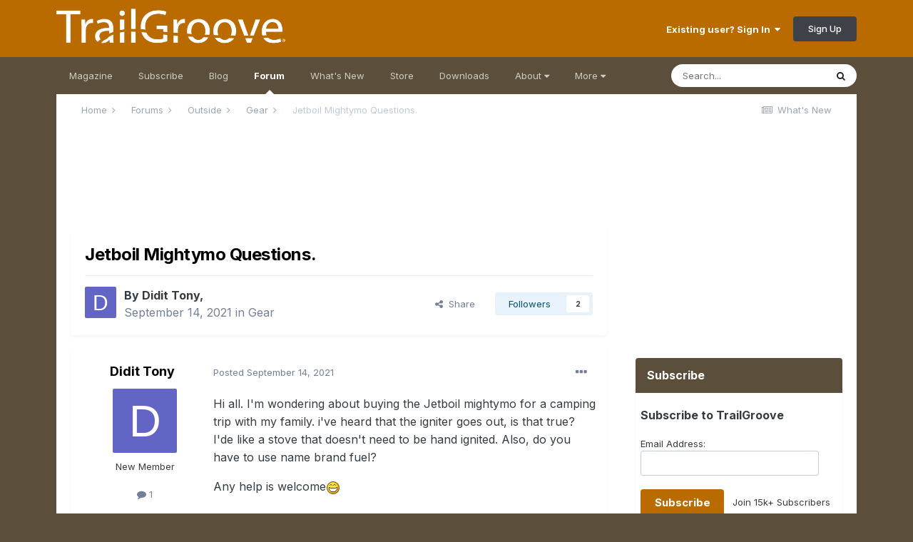

--- FILE ---
content_type: text/html;charset=UTF-8
request_url: https://www.trailgroove.com/forums/topic/5502-jetboil-mightymo-questions/
body_size: 15926
content:
<!DOCTYPE html>
<html lang="en-US" dir="ltr">
	<head>
		<meta charset="utf-8">
		<title>Jetboil Mightymo Questions. - Gear - TrailGroove Magazine</title>
		
			<script>
  (function(i,s,o,g,r,a,m){i['GoogleAnalyticsObject']=r;i[r]=i[r]||function(){
  (i[r].q=i[r].q||[]).push(arguments)},i[r].l=1*new Date();a=s.createElement(o),
  m=s.getElementsByTagName(o)[0];a.async=1;a.src=g;m.parentNode.insertBefore(a,m)
  })(window,document,'script','//www.google-analytics.com/analytics.js','ga');

  ga('create', 'UA-39550028-1', 'auto');
  ga('send', 'pageview');

</script>
		
		

	<meta name="viewport" content="width=device-width, initial-scale=1">


	
	


	<meta name="twitter:card" content="summary" />


	
		<meta name="twitter:site" content="@trailgroove" />
	


	
		
			
				<meta property="og:title" content="Jetboil Mightymo Questions.">
			
		
	

	
		
			
				<meta property="og:type" content="website">
			
		
	

	
		
			
				<meta property="og:url" content="https://www.trailgroove.com/forums/topic/5502-jetboil-mightymo-questions/">
			
		
	

	
		
			
				<meta name="description" content="Hi all. I&#039;m wondering about buying the Jetboil mightymo for a camping trip with my family. i&#039;ve heard that the igniter goes out, is that true? I&#039;de like a stove that doesn&#039;t need to be hand ignited. Also, do you have to use name brand fuel? Any help is welcome">
			
		
	

	
		
			
				<meta property="og:description" content="Hi all. I&#039;m wondering about buying the Jetboil mightymo for a camping trip with my family. i&#039;ve heard that the igniter goes out, is that true? I&#039;de like a stove that doesn&#039;t need to be hand ignited. Also, do you have to use name brand fuel? Any help is welcome">
			
		
	

	
		
			
				<meta property="og:updated_time" content="2021-09-18T03:05:05Z">
			
		
	

	
		
			
				<meta property="og:site_name" content="TrailGroove Magazine">
			
		
	

	
		
			
				<meta property="og:locale" content="en_US">
			
		
	


	
		<link rel="canonical" href="https://www.trailgroove.com/forums/topic/5502-jetboil-mightymo-questions/" />
	




<link rel="manifest" href="https://www.trailgroove.com/manifest.webmanifest/">
<meta name="msapplication-config" content="https://www.trailgroove.com/browserconfig.xml/">
<meta name="msapplication-starturl" content="/">
<meta name="application-name" content="TrailGroove Magazine">
<meta name="apple-mobile-web-app-title" content="TrailGroove Magazine">

	<meta name="theme-color" content="#b96b00">










<link rel="preload" href="//www.trailgroove.com/applications/core/interface/font/fontawesome-webfont.woff2?v=4.7.0" as="font" crossorigin="anonymous">
		


	
		<link href="https://fonts.googleapis.com/css?family=Inter:300,300i,400,400i,500,700,700i" rel="stylesheet" referrerpolicy="origin">
	



	<link rel='stylesheet' href='//www.trailgroove.com/uploads/css_built_2/341e4a57816af3ba440d891ca87450ff_framework.css?v=5735e6d2f01766585004' media='all'>

	<link rel='stylesheet' href='//www.trailgroove.com/uploads/css_built_2/05e81b71abe4f22d6eb8d1a929494829_responsive.css?v=5735e6d2f01766585004' media='all'>

	<link rel='stylesheet' href='//www.trailgroove.com/uploads/css_built_2/90eb5adf50a8c640f633d47fd7eb1778_core.css?v=5735e6d2f01766585004' media='all'>

	<link rel='stylesheet' href='//www.trailgroove.com/uploads/css_built_2/5a0da001ccc2200dc5625c3f3934497d_core_responsive.css?v=5735e6d2f01766585004' media='all'>

	<link rel='stylesheet' href='//www.trailgroove.com/uploads/css_built_2/62e269ced0fdab7e30e026f1d30ae516_forums.css?v=5735e6d2f01766585004' media='all'>

	<link rel='stylesheet' href='//www.trailgroove.com/uploads/css_built_2/76e62c573090645fb99a15a363d8620e_forums_responsive.css?v=5735e6d2f01766585004' media='all'>

	<link rel='stylesheet' href='//www.trailgroove.com/uploads/css_built_2/ebdea0c6a7dab6d37900b9190d3ac77b_topics.css?v=5735e6d2f01766585004' media='all'>





<link rel='stylesheet' href='//www.trailgroove.com/uploads/css_built_2/258adbb6e4f3e83cd3b355f84e3fa002_custom.css?v=5735e6d2f01766585004' media='all'>




		
		

      
<script type="text/javascript" src="//www.avantlink.com/ale/ale.php?ti=4529"></script>

<style type="text/css">

.magazinebutton {
  font-family: Helvetica;
  color: #ffffff;
  font-size: 15px;
  font-weight: bold;
  padding: 9px;
  text-decoration: none;
  -webkit-border-radius: 5px;
  -moz-border-radius: 5px;
  border-radius: 5px;
  border: solid #B96B00 0px;
  background: #B96B00;
}
.magazinebutton:hover {
  color: #ffffff;
  background: #5B4F3B;
  text-decoration:none
}
</style>
      
<style type="text/css">
      
      .pdfbutton {
  font-family: Helvetica;
  color: #ffffff;
  font-size: 15px;
  font-weight: bold;
  padding: 9px;
  text-decoration: none;
  -webkit-border-radius: 5px;
  -moz-border-radius: 5px;
  border-radius: 5px;
  border: solid #599c25 0px;
  background: #599c25;
}
.pdfbutton:hover {
  color: #ffffff;
  background: #5B4F3B;
  text-decoration:none
}
</style>      

<style type="text/css">
.mailinglistbutton {
  font-family: Tahoma;
  color: #ffffff;
  font-size: 13px;
  font-weight: bold;
  padding: 7px;
  text-decoration: none;
  -webkit-border-radius: 5px;
  -moz-border-radius: 5px;
  border-radius: 5px;
  border: solid #B96B00 0px;
  background: #B96B00;
  -webkit-appearance: none;
}
.mailinglistbutton:hover {
  color: #ffffff;
  background: #5B4F3B;
  text-decoration:none
}
</style>
      
     <script async src="https://securepubads.g.doubleclick.net/tag/js/gpt.js"></script>
<script>
  window.googletag = window.googletag || {cmd: []};
  googletag.cmd.push(function() {
    googletag.defineSlot('/9746949/320x50', [320, 50], 'div-gpt-ad-1738863869581-0').addService(googletag.pubads());
    googletag.pubads().enableSingleRequest();
    googletag.enableServices();
  });
</script>
      
<script>
  window.googletag = window.googletag || {cmd: []};
  googletag.cmd.push(function() {
    googletag.defineSlot('/9746949/728x90_Secondary', [728, 90], 'div-gpt-ad-1738863015246-0').addService(googletag.pubads());
    googletag.pubads().enableSingleRequest();
    googletag.enableServices();
  });
</script>
      
<script>
  window.googletag = window.googletag || {cmd: []};
  googletag.cmd.push(function() {
    googletag.defineSlot('/9746949/300x250', [300, 250], 'div-gpt-ad-1738864132121-0').addService(googletag.pubads());
    googletag.pubads().enableSingleRequest();
    googletag.enableServices();
  });
</script>
     
<script>
  window.googletag = window.googletag || {cmd: []};
  googletag.cmd.push(function() {
    googletag.defineSlot('/9746949/320x50Footer', [320, 50], 'div-gpt-ad-1738864056953-0').addService(googletag.pubads());
    googletag.pubads().enableSingleRequest();
    googletag.enableServices();
  });
</script>
      
 <script>
  window.googletag = window.googletag || {cmd: []};
  googletag.cmd.push(function() {
    googletag.defineSlot('/9746949/728x90', [728, 90], 'div-gpt-ad-1738863748146-0').addService(googletag.pubads());
    googletag.pubads().enableSingleRequest();
    googletag.enableServices();
  });
</script>


      
      <style media="screen">
  #mheader iframe{
    margin-top: -1em;
    margin-left: -1em;
    height: 100px;
  }
</style>
      
	</head>
	<body class='ipsApp ipsApp_front ipsJS_none ipsClearfix' data-controller='core.front.core.app' data-message="" data-pageApp='forums' data-pageLocation='front' data-pageModule='forums' data-pageController='topic' data-pageID='5502' >
		<a href='#ipsLayout_mainArea' class='ipsHide' title='Go to main content on this page' accesskey='m'>Jump to content</a>
		
			<div id='ipsLayout_header' class='ipsClearfix'>
				





				<header>
					<div class='ipsLayout_container'>
						


<a href='https://www.trailgroove.com/' id='elLogo' accesskey='1'><img src="//www.trailgroove.com/uploads/monthly_2017_03/logo.png.68656bee4f68a256450168fab8e9e131.png" alt='TrailGroove Magazine'></a>

						

	<ul id="elUserNav" class="ipsList_inline cSignedOut ipsResponsive_showDesktop">
		
		
	


	<li class='cUserNav_icon ipsHide' id='elCart_container'></li>
	<li class='elUserNav_sep ipsHide' id='elCart_sep'></li>

<li id="elSignInLink">
			<a href="https://www.trailgroove.com/login/" data-ipsmenu-closeonclick="false" data-ipsmenu id="elUserSignIn">
				Existing user? Sign In  <i class="fa fa-caret-down"></i>
			</a>
			
<div id='elUserSignIn_menu' class='ipsMenu ipsMenu_auto ipsHide'>
	<form accept-charset='utf-8' method='post' action='https://www.trailgroove.com/login/'>
		<input type="hidden" name="csrfKey" value="002fb17fb4a43ac1a797adc5d39a07c4">
		<input type="hidden" name="ref" value="aHR0cHM6Ly93d3cudHJhaWxncm9vdmUuY29tL2ZvcnVtcy90b3BpYy81NTAyLWpldGJvaWwtbWlnaHR5bW8tcXVlc3Rpb25zLw==">
		<div data-role="loginForm">
			
			
			
				
<div class="ipsPad ipsForm ipsForm_vertical">
	<h4 class="ipsType_sectionHead">Sign In</h4>
	<br><br>
	<ul class='ipsList_reset'>
		<li class="ipsFieldRow ipsFieldRow_noLabel ipsFieldRow_fullWidth">
			
			
				<input type="text" placeholder="Display Name or Email Address" name="auth" autocomplete="email">
			
		</li>
		<li class="ipsFieldRow ipsFieldRow_noLabel ipsFieldRow_fullWidth">
			<input type="password" placeholder="Password" name="password" autocomplete="current-password">
		</li>
		<li class="ipsFieldRow ipsFieldRow_checkbox ipsClearfix">
			<span class="ipsCustomInput">
				<input type="checkbox" name="remember_me" id="remember_me_checkbox" value="1" checked aria-checked="true">
				<span></span>
			</span>
			<div class="ipsFieldRow_content">
				<label class="ipsFieldRow_label" for="remember_me_checkbox">Remember me</label>
				<span class="ipsFieldRow_desc">Not recommended on shared computers</span>
			</div>
		</li>
		<li class="ipsFieldRow ipsFieldRow_fullWidth">
			<button type="submit" name="_processLogin" value="usernamepassword" class="ipsButton ipsButton_primary ipsButton_small" id="elSignIn_submit">Sign In</button>
			
				<p class="ipsType_right ipsType_small">
					
						<a href='https://www.trailgroove.com/lostpassword/' data-ipsDialog data-ipsDialog-title='Forgot your password?'>
					
					Forgot your password?</a>
				</p>
			
		</li>
	</ul>
</div>
			
		</div>
	</form>
</div>
		</li>
		
			<li>
				
					<a href="https://www.trailgroove.com/register/" data-ipsdialog data-ipsdialog-size="narrow" data-ipsdialog-title="Sign Up"  id="elRegisterButton" class="ipsButton ipsButton_normal ipsButton_primary">Sign Up</a>
				
			</li>
		
	</ul>

						
<ul class='ipsMobileHamburger ipsList_reset ipsResponsive_hideDesktop'>
	<li data-ipsDrawer data-ipsDrawer-drawerElem='#elMobileDrawer'>
		<a href='#'>
			
			
			
			
			<i class='fa fa-navicon'></i>
		</a>
	</li>
</ul>
					</div>
				</header>
				

	<nav data-controller='core.front.core.navBar' class='ipsNavBar_noSubBars ipsResponsive_showDesktop'>
		<div class='ipsNavBar_primary ipsLayout_container ipsNavBar_noSubBars'>
			<ul data-role="primaryNavBar" class='ipsClearfix'>
				


	
		
		
		<li  id='elNavSecondary_34' data-role="navBarItem" data-navApp="cms" data-navExt="Pages">
			
			
				<a href="https://www.trailgroove.com"  data-navItem-id="34" >
					Magazine<span class='ipsNavBar_active__identifier'></span>
				</a>
			
			
		</li>
	
	

	
		
		
		<li  id='elNavSecondary_35' data-role="navBarItem" data-navApp="cms" data-navExt="Pages">
			
			
				<a href="https://www.trailgroove.com/subscribe/"  data-navItem-id="35" >
					Subscribe<span class='ipsNavBar_active__identifier'></span>
				</a>
			
			
		</li>
	
	

	
		
		
		<li  id='elNavSecondary_55' data-role="navBarItem" data-navApp="core" data-navExt="CustomItem">
			
			
				<a href="https://www.trailgroove.com/blogs/"  data-navItem-id="55" >
					Blog<span class='ipsNavBar_active__identifier'></span>
				</a>
			
			
		</li>
	
	

	
		
		
			
		
		<li class='ipsNavBar_active' data-active id='elNavSecondary_37' data-role="navBarItem" data-navApp="forums" data-navExt="Forums">
			
			
				<a href="https://www.trailgroove.com/forums/"  data-navItem-id="37" data-navDefault>
					Forum<span class='ipsNavBar_active__identifier'></span>
				</a>
			
			
		</li>
	
	

	
		
		
		<li  id='elNavSecondary_38' data-role="navBarItem" data-navApp="core" data-navExt="AllActivity">
			
			
				<a href="https://www.trailgroove.com/discover/"  data-navItem-id="38" >
					What's New<span class='ipsNavBar_active__identifier'></span>
				</a>
			
			
		</li>
	
	

	
		
		
		<li  id='elNavSecondary_39' data-role="navBarItem" data-navApp="nexus" data-navExt="Store">
			
			
				<a href="https://www.trailgroove.com/store/"  data-navItem-id="39" >
					Store<span class='ipsNavBar_active__identifier'></span>
				</a>
			
			
		</li>
	
	

	
		
		
		<li  id='elNavSecondary_40' data-role="navBarItem" data-navApp="downloads" data-navExt="Downloads">
			
			
				<a href="https://www.trailgroove.com/files/"  data-navItem-id="40" >
					Downloads<span class='ipsNavBar_active__identifier'></span>
				</a>
			
			
		</li>
	
	

	
		
		
		<li  id='elNavSecondary_41' data-role="navBarItem" data-navApp="core" data-navExt="Menu">
			
			
				<a href="#" id="elNavigation_41" data-ipsMenu data-ipsMenu-appendTo='#elNavSecondary_41' data-ipsMenu-activeClass='ipsNavActive_menu' data-navItem-id="41" >
					About <i class="fa fa-caret-down"></i><span class='ipsNavBar_active__identifier'></span>
				</a>
				<ul id="elNavigation_41_menu" class="ipsMenu ipsMenu_auto ipsHide">
					

	
		
			<li class='ipsMenu_item' >
				<a href='https://www.trailgroove.com/about-us/' >
					About Us
				</a>
			</li>
		
	

	
		
			<li class='ipsMenu_item' >
				<a href='https://www.trailgroove.com/advertise/' >
					Advertise
				</a>
			</li>
		
	

	
		
			<li class='ipsMenu_item' >
				<a href='https://www.trailgroove.com/contribute/' >
					Contribute
				</a>
			</li>
		
	

	
		
			<li class='ipsMenu_item' >
				<a href='https://www.trailgroove.com/contact/' >
					Contact
				</a>
			</li>
		
	

				</ul>
			
			
		</li>
	
	

	
		
		
		<li  id='elNavSecondary_42' data-role="navBarItem" data-navApp="core" data-navExt="Menu">
			
			
				<a href="#" id="elNavigation_42" data-ipsMenu data-ipsMenu-appendTo='#elNavSecondary_42' data-ipsMenu-activeClass='ipsNavActive_menu' data-navItem-id="42" >
					More <i class="fa fa-caret-down"></i><span class='ipsNavBar_active__identifier'></span>
				</a>
				<ul id="elNavigation_42_menu" class="ipsMenu ipsMenu_auto ipsHide">
					

	
		
			<li class='ipsMenu_item' >
				<a href='https://www.trailgroove.com/trailfinder/' >
					TrailFinder
				</a>
			</li>
		
	

	
		
			<li class='ipsMenu_item' >
				<a href='https://www.trailgroove.com/gear/' >
					Premium Gear Page
				</a>
			</li>
		
	

	
		
			<li class='ipsMenu_item' >
				<a href='https://www.trailgroove.com/leaderboard/' >
					Top Posters
				</a>
			</li>
		
	

	

	

	
		
			<li class='ipsMenu_item' >
				<a href='https://www.trailgroove.com/sticker/' >
					Get a TrailGroove Sticker
				</a>
			</li>
		
	

	
		
			<li class='ipsMenu_item' >
				<a href='https://www.trailgroove.com/store/gift-cards/' >
					Gift a Subscription
				</a>
			</li>
		
	

				</ul>
			
			
		</li>
	
	

				<li class='ipsHide' id='elNavigationMore' data-role='navMore'>
					<a href='#' data-ipsMenu data-ipsMenu-appendTo='#elNavigationMore' id='elNavigationMore_dropdown'>More</a>
					<ul class='ipsNavBar_secondary ipsHide' data-role='secondaryNavBar'>
						<li class='ipsHide' id='elNavigationMore_more' data-role='navMore'>
							<a href='#' data-ipsMenu data-ipsMenu-appendTo='#elNavigationMore_more' id='elNavigationMore_more_dropdown'>More <i class='fa fa-caret-down'></i></a>
							<ul class='ipsHide ipsMenu ipsMenu_auto' id='elNavigationMore_more_dropdown_menu' data-role='moreDropdown'></ul>
						</li>
					</ul>
				</li>
			</ul>
			

	<div id="elSearchWrapper">
		<div id='elSearch' class='' data-controller='core.front.core.quickSearch'>
			<form accept-charset='utf-8' action='//www.trailgroove.com/search/?do=quicksearch' method='post'>
				<input type='search' id='elSearchField' placeholder='Search...' name='q' autocomplete='off' aria-label='Search'>
				<button class='cSearchSubmit' type="submit" aria-label='Search'><i class="fa fa-search"></i></button>
				<div id="elSearchExpanded">
					<div class="ipsMenu_title">
						Search In
					</div>
					<ul class="ipsSideMenu_list ipsSideMenu_withRadios ipsSideMenu_small" data-ipsSideMenu data-ipsSideMenu-type="radio" data-ipsSideMenu-responsive="false" data-role="searchContexts">
						<li>
							<span class='ipsSideMenu_item ipsSideMenu_itemActive' data-ipsMenuValue='all'>
								<input type="radio" name="type" value="all" checked id="elQuickSearchRadio_type_all">
								<label for='elQuickSearchRadio_type_all' id='elQuickSearchRadio_type_all_label'>Everywhere</label>
							</span>
						</li>
						
						
							<li>
								<span class='ipsSideMenu_item' data-ipsMenuValue='forums_topic'>
									<input type="radio" name="type" value="forums_topic" id="elQuickSearchRadio_type_forums_topic">
									<label for='elQuickSearchRadio_type_forums_topic' id='elQuickSearchRadio_type_forums_topic_label'>Topics</label>
								</span>
							</li>
						
						
							
								<li>
									<span class='ipsSideMenu_item' data-ipsMenuValue='contextual_{&quot;type&quot;:&quot;forums_topic&quot;,&quot;nodes&quot;:10}'>
										<input type="radio" name="type" value='contextual_{&quot;type&quot;:&quot;forums_topic&quot;,&quot;nodes&quot;:10}' id='elQuickSearchRadio_type_contextual_1eaeab2e9c8d7aef61ba8818720786eb'>
										<label for='elQuickSearchRadio_type_contextual_1eaeab2e9c8d7aef61ba8818720786eb' id='elQuickSearchRadio_type_contextual_1eaeab2e9c8d7aef61ba8818720786eb_label'>This Forum</label>
									</span>
								</li>
							
								<li>
									<span class='ipsSideMenu_item' data-ipsMenuValue='contextual_{&quot;type&quot;:&quot;forums_topic&quot;,&quot;item&quot;:5502}'>
										<input type="radio" name="type" value='contextual_{&quot;type&quot;:&quot;forums_topic&quot;,&quot;item&quot;:5502}' id='elQuickSearchRadio_type_contextual_de44926ed005c89fd27fc8435c6c9f8c'>
										<label for='elQuickSearchRadio_type_contextual_de44926ed005c89fd27fc8435c6c9f8c' id='elQuickSearchRadio_type_contextual_de44926ed005c89fd27fc8435c6c9f8c_label'>This Topic</label>
									</span>
								</li>
							
						
						<li data-role="showMoreSearchContexts">
							<span class='ipsSideMenu_item' data-action="showMoreSearchContexts" data-exclude="forums_topic">
								More options...
							</span>
						</li>
					</ul>
					<div class="ipsMenu_title">
						Find results that contain...
					</div>
					<ul class='ipsSideMenu_list ipsSideMenu_withRadios ipsSideMenu_small ipsType_normal' role="radiogroup" data-ipsSideMenu data-ipsSideMenu-type="radio" data-ipsSideMenu-responsive="false" data-filterType='andOr'>
						
							<li>
								<span class='ipsSideMenu_item ipsSideMenu_itemActive' data-ipsMenuValue='or'>
									<input type="radio" name="search_and_or" value="or" checked id="elRadio_andOr_or">
									<label for='elRadio_andOr_or' id='elField_andOr_label_or'><em>Any</em> of my search term words</label>
								</span>
							</li>
						
							<li>
								<span class='ipsSideMenu_item ' data-ipsMenuValue='and'>
									<input type="radio" name="search_and_or" value="and"  id="elRadio_andOr_and">
									<label for='elRadio_andOr_and' id='elField_andOr_label_and'><em>All</em> of my search term words</label>
								</span>
							</li>
						
					</ul>
					<div class="ipsMenu_title">
						Find results in...
					</div>
					<ul class='ipsSideMenu_list ipsSideMenu_withRadios ipsSideMenu_small ipsType_normal' role="radiogroup" data-ipsSideMenu data-ipsSideMenu-type="radio" data-ipsSideMenu-responsive="false" data-filterType='searchIn'>
						<li>
							<span class='ipsSideMenu_item ipsSideMenu_itemActive' data-ipsMenuValue='all'>
								<input type="radio" name="search_in" value="all" checked id="elRadio_searchIn_and">
								<label for='elRadio_searchIn_and' id='elField_searchIn_label_all'>Content titles and body</label>
							</span>
						</li>
						<li>
							<span class='ipsSideMenu_item' data-ipsMenuValue='titles'>
								<input type="radio" name="search_in" value="titles" id="elRadio_searchIn_titles">
								<label for='elRadio_searchIn_titles' id='elField_searchIn_label_titles'>Content titles only</label>
							</span>
						</li>
					</ul>
				</div>
			</form>
		</div>
	</div>

		</div>
	</nav>

				
<ul id='elMobileNav' class='ipsResponsive_hideDesktop' data-controller='core.front.core.mobileNav'>
	
		
			
			
				
				
			
				
				
			
				
					<li id='elMobileBreadcrumb'>
						<a href='https://www.trailgroove.com/forums/forum/10-gear/'>
							<span>Gear</span>
						</a>
					</li>
				
				
			
				
				
			
		
	
	
	
	<li >
		<a data-action="defaultStream" href='https://www.trailgroove.com/discover/'><i class="fa fa-newspaper-o" aria-hidden="true"></i></a>
	</li>

	

	
		<li class='ipsJS_show'>
			<a href='https://www.trailgroove.com/search/'><i class='fa fa-search'></i></a>
		</li>
	
</ul>
			</div>
		
		<main id='ipsLayout_body' class='ipsLayout_container'>
			<div id='ipsLayout_contentArea'>
				<div id='ipsLayout_contentWrapper'>
					
<nav class='ipsBreadcrumb ipsBreadcrumb_top ipsFaded_withHover'>
	

	<ul class='ipsList_inline ipsPos_right'>
		
		<li >
			<a data-action="defaultStream" class='ipsType_light '  href='https://www.trailgroove.com/discover/'><i class="fa fa-newspaper-o" aria-hidden="true"></i> <span>What's New</span></a>
		</li>
		
	</ul>

	<ul data-role="breadcrumbList">
		<li>
			<a title="Home" href='https://www.trailgroove.com/'>
				<span>Home <i class='fa fa-angle-right'></i></span>
			</a>
		</li>
		
		
			<li>
				
					<a href='https://www.trailgroove.com/forums/'>
						<span>Forums <i class='fa fa-angle-right' aria-hidden="true"></i></span>
					</a>
				
			</li>
		
			<li>
				
					<a href='https://www.trailgroove.com/forums/forum/8-outside/'>
						<span>Outside <i class='fa fa-angle-right' aria-hidden="true"></i></span>
					</a>
				
			</li>
		
			<li>
				
					<a href='https://www.trailgroove.com/forums/forum/10-gear/'>
						<span>Gear <i class='fa fa-angle-right' aria-hidden="true"></i></span>
					</a>
				
			</li>
		
			<li>
				
					Jetboil Mightymo Questions.
				
			</li>
		
	</ul>
</nav>
					
					<div id='ipsLayout_mainArea'>
						<div class='ipsResponsive_hidePhone'><div align="center"><!-- /9746949/728x90_Secondary -->
<div id='div-gpt-ad-1738863015246-0' style='min-width: 728px; min-height: 90px;'>
  <script>
    googletag.cmd.push(function() { googletag.display('div-gpt-ad-1738863015246-0'); });
  </script>
</div>
  </div>
 </div>
<br>

                      <div class='ipsResponsive_hideTablet ipsResponsive_hideDesktop'><div id="mheader"><div align="center"><!-- /9746949/320x50 -->
<div id='div-gpt-ad-1738863869581-0' style='min-width: 320px; min-height: 50px;'>
  <script>
    googletag.cmd.push(function() { googletag.display('div-gpt-ad-1738863869581-0'); });
  </script>
</div>
</div>
  </div>
</div>
<br>

						
						
						

	




						



<div class="ipsPageHeader ipsResponsive_pull ipsBox ipsPadding sm:ipsPadding:half ipsMargin_bottom">
		
	
	<div class="ipsFlex ipsFlex-ai:center ipsFlex-fw:wrap ipsGap:4">
		<div class="ipsFlex-flex:11">
			<h1 class="ipsType_pageTitle ipsContained_container">
				

				
				
					<span class="ipsType_break ipsContained">
						<span>Jetboil Mightymo Questions.</span>
					</span>
				
			</h1>
			
			
		</div>
		
	</div>
	<hr class="ipsHr">
	<div class="ipsPageHeader__meta ipsFlex ipsFlex-jc:between ipsFlex-ai:center ipsFlex-fw:wrap ipsGap:3">
		<div class="ipsFlex-flex:11">
			<div class="ipsPhotoPanel ipsPhotoPanel_mini ipsPhotoPanel_notPhone ipsClearfix">
				

	<span class='ipsUserPhoto ipsUserPhoto_mini '>
		<img src='data:image/svg+xml,%3Csvg%20xmlns%3D%22http%3A%2F%2Fwww.w3.org%2F2000%2Fsvg%22%20viewBox%3D%220%200%201024%201024%22%20style%3D%22background%3A%236265c4%22%3E%3Cg%3E%3Ctext%20text-anchor%3D%22middle%22%20dy%3D%22.35em%22%20x%3D%22512%22%20y%3D%22512%22%20fill%3D%22%23ffffff%22%20font-size%3D%22700%22%20font-family%3D%22-apple-system%2C%20BlinkMacSystemFont%2C%20Roboto%2C%20Helvetica%2C%20Arial%2C%20sans-serif%22%3ED%3C%2Ftext%3E%3C%2Fg%3E%3C%2Fsvg%3E' alt='Didit Tony' loading="lazy">
	</span>

				<div>
					<p class="ipsType_reset ipsType_blendLinks">
						<span class="ipsType_normal">
						
							<strong>By 


Didit Tony, </strong><br>
							<span class="ipsType_light"><time datetime='2021-09-14T22:15:58Z' title='09/14/2021 10:15  PM' data-short='4 yr'>September 14, 2021</time> in <a href="https://www.trailgroove.com/forums/forum/10-gear/">Gear</a></span>
						
						</span>
					</p>
				</div>
			</div>
		</div>
		
			<div class="ipsFlex-flex:01 ipsResponsive_hidePhone">
				<div class="ipsFlex ipsFlex-ai:center ipsFlex-jc:center ipsGap:3 ipsGap_row:0">
					
						


    <a href='#elShareItem_917780115_menu' id='elShareItem_917780115' data-ipsMenu class='ipsShareButton ipsButton ipsButton_verySmall ipsButton_link ipsButton_link--light'>
        <span><i class='fa fa-share-alt'></i></span> &nbsp;Share
    </a>

    <div class='ipsPadding ipsMenu ipsMenu_auto ipsHide' id='elShareItem_917780115_menu' data-controller="core.front.core.sharelink">
        <ul class='ipsList_inline'>
            
                <li>
<a href="http://twitter.com/share?url=https%3A%2F%2Fwww.trailgroove.com%2Fforums%2Ftopic%2F5502-jetboil-mightymo-questions%2F" class="cShareLink cShareLink_twitter" target="_blank" data-role="shareLink" title='Share on Twitter' data-ipsTooltip rel='nofollow noopener'>
	<i class="fa fa-twitter"></i>
</a></li>
            
                <li>
<a href="https://www.facebook.com/sharer/sharer.php?u=https%3A%2F%2Fwww.trailgroove.com%2Fforums%2Ftopic%2F5502-jetboil-mightymo-questions%2F" class="cShareLink cShareLink_facebook" target="_blank" data-role="shareLink" title='Share on Facebook' data-ipsTooltip rel='noopener nofollow'>
	<i class="fa fa-facebook"></i>
</a></li>
            
                <li>
<a href="http://www.reddit.com/submit?url=https%3A%2F%2Fwww.trailgroove.com%2Fforums%2Ftopic%2F5502-jetboil-mightymo-questions%2F&amp;title=Jetboil+Mightymo+Questions." rel="nofollow noopener" class="cShareLink cShareLink_reddit" target="_blank" title='Share on Reddit' data-ipsTooltip>
	<i class="fa fa-reddit"></i>
</a></li>
            
                <li>
<a href="mailto:?subject=Jetboil%20Mightymo%20Questions.&body=https%3A%2F%2Fwww.trailgroove.com%2Fforums%2Ftopic%2F5502-jetboil-mightymo-questions%2F" rel='nofollow' class='cShareLink cShareLink_email' title='Share via email' data-ipsTooltip>
	<i class="fa fa-envelope"></i>
</a></li>
            
                <li>
<a href="http://pinterest.com/pin/create/button/?url=https://www.trailgroove.com/forums/topic/5502-jetboil-mightymo-questions/&amp;media=" class="cShareLink cShareLink_pinterest" rel="nofollow noopener" target="_blank" data-role="shareLink" title='Share on Pinterest' data-ipsTooltip>
	<i class="fa fa-pinterest"></i>
</a></li>
            
        </ul>
        
            <hr class='ipsHr'>
            <button class='ipsHide ipsButton ipsButton_verySmall ipsButton_light ipsButton_fullWidth ipsMargin_top:half' data-controller='core.front.core.webshare' data-role='webShare' data-webShareTitle='Jetboil Mightymo Questions.' data-webShareText='Jetboil Mightymo Questions.' data-webShareUrl='https://www.trailgroove.com/forums/topic/5502-jetboil-mightymo-questions/'>More sharing options...</button>
        
    </div>

					
					



					

<div data-followApp='forums' data-followArea='topic' data-followID='5502' data-controller='core.front.core.followButton'>
	

	<a href='https://www.trailgroove.com/login/' class="ipsFollow ipsPos_middle ipsButton ipsButton_light ipsButton_verySmall " data-role="followButton" data-ipsTooltip title='Sign in to follow this'>
		<span>Followers</span>
		<span class='ipsCommentCount'>2</span>
	</a>

</div>
				</div>
			</div>
					
	</div>
	
	
</div>






<div class="ipsClearfix">
	<ul class="ipsToolList ipsToolList_horizontal ipsClearfix ipsSpacer_both ipsResponsive_hidePhone">
		
		
		
	</ul>
</div>

<div id="comments" data-controller="core.front.core.commentFeed,forums.front.topic.view, core.front.core.ignoredComments" data-autopoll data-baseurl="https://www.trailgroove.com/forums/topic/5502-jetboil-mightymo-questions/" data-lastpage data-feedid="topic-5502" class="cTopic ipsClear ipsSpacer_top">
	
			
	

	

<div data-controller='core.front.core.recommendedComments' data-url='https://www.trailgroove.com/forums/topic/5502-jetboil-mightymo-questions/?recommended=comments' class='ipsRecommendedComments ipsHide'>
	<div data-role="recommendedComments">
		<h2 class='ipsType_sectionHead ipsType_large ipsType_bold ipsMargin_bottom'>Recommended Posts</h2>
		
	</div>
</div>
	
	<div id="elPostFeed" data-role="commentFeed" data-controller="core.front.core.moderation" >
		<form action="https://www.trailgroove.com/forums/topic/5502-jetboil-mightymo-questions/?csrfKey=002fb17fb4a43ac1a797adc5d39a07c4&amp;do=multimodComment" method="post" data-ipspageaction data-role="moderationTools">
			
			
				

					

					
					



<a id='comment-14973'></a>
<article  id='elComment_14973' class='cPost ipsBox ipsResponsive_pull  ipsComment  ipsComment_parent ipsClearfix ipsClear ipsColumns ipsColumns_noSpacing ipsColumns_collapsePhone    '>
	

	

	<div class='cAuthorPane_mobile ipsResponsive_showPhone'>
		<div class='cAuthorPane_photo'>
			<div class='cAuthorPane_photoWrap'>
				

	<span class='ipsUserPhoto ipsUserPhoto_large '>
		<img src='data:image/svg+xml,%3Csvg%20xmlns%3D%22http%3A%2F%2Fwww.w3.org%2F2000%2Fsvg%22%20viewBox%3D%220%200%201024%201024%22%20style%3D%22background%3A%236265c4%22%3E%3Cg%3E%3Ctext%20text-anchor%3D%22middle%22%20dy%3D%22.35em%22%20x%3D%22512%22%20y%3D%22512%22%20fill%3D%22%23ffffff%22%20font-size%3D%22700%22%20font-family%3D%22-apple-system%2C%20BlinkMacSystemFont%2C%20Roboto%2C%20Helvetica%2C%20Arial%2C%20sans-serif%22%3ED%3C%2Ftext%3E%3C%2Fg%3E%3C%2Fsvg%3E' alt='Didit Tony' loading="lazy">
	</span>

				
				
			</div>
		</div>
		<div class='cAuthorPane_content'>
			<h3 class='ipsType_sectionHead cAuthorPane_author ipsType_break ipsType_blendLinks ipsFlex ipsFlex-ai:center'>
				


Didit Tony
			</h3>
			<div class='ipsType_light ipsType_reset'>
				<a href='https://www.trailgroove.com/forums/topic/5502-jetboil-mightymo-questions/?do=findComment&amp;comment=14973' rel="nofollow" class='ipsType_blendLinks'>Posted <time datetime='2021-09-14T22:15:58Z' title='09/14/2021 10:15  PM' data-short='4 yr'>September 14, 2021</time></a>
				
			</div>
		</div>
	</div>
	<aside class='ipsComment_author cAuthorPane ipsColumn ipsColumn_medium ipsResponsive_hidePhone'>
		<h3 class='ipsType_sectionHead cAuthorPane_author ipsType_blendLinks ipsType_break'><strong>


Didit Tony</strong>
			
		</h3>
		<ul class='cAuthorPane_info ipsList_reset'>
			<li data-role='photo' class='cAuthorPane_photo'>
				<div class='cAuthorPane_photoWrap'>
					

	<span class='ipsUserPhoto ipsUserPhoto_large '>
		<img src='data:image/svg+xml,%3Csvg%20xmlns%3D%22http%3A%2F%2Fwww.w3.org%2F2000%2Fsvg%22%20viewBox%3D%220%200%201024%201024%22%20style%3D%22background%3A%236265c4%22%3E%3Cg%3E%3Ctext%20text-anchor%3D%22middle%22%20dy%3D%22.35em%22%20x%3D%22512%22%20y%3D%22512%22%20fill%3D%22%23ffffff%22%20font-size%3D%22700%22%20font-family%3D%22-apple-system%2C%20BlinkMacSystemFont%2C%20Roboto%2C%20Helvetica%2C%20Arial%2C%20sans-serif%22%3ED%3C%2Ftext%3E%3C%2Fg%3E%3C%2Fsvg%3E' alt='Didit Tony' loading="lazy">
	</span>

					
					
				</div>
			</li>
			
				<li data-role='group'>New Member</li>
				
			
			
				<li data-role='stats' class='ipsMargin_top'>
					<ul class="ipsList_reset ipsType_light ipsFlex ipsFlex-ai:center ipsFlex-jc:center ipsGap_row:2 cAuthorPane_stats">
						<li>
							
								<i class="fa fa-comment"></i> 1
							
						</li>
						
					</ul>
				</li>
			
			
				

			
		</ul>
	</aside>
	<div class='ipsColumn ipsColumn_fluid ipsMargin:none'>
		

<div id='comment-14973_wrap' data-controller='core.front.core.comment' data-commentApp='forums' data-commentType='forums' data-commentID="14973" data-quoteData='{&quot;userid&quot;:5391,&quot;username&quot;:&quot;Didit Tony&quot;,&quot;timestamp&quot;:1631657758,&quot;contentapp&quot;:&quot;forums&quot;,&quot;contenttype&quot;:&quot;forums&quot;,&quot;contentid&quot;:5502,&quot;contentclass&quot;:&quot;forums_Topic&quot;,&quot;contentcommentid&quot;:14973}' class='ipsComment_content ipsType_medium'>

	<div class='ipsComment_meta ipsType_light ipsFlex ipsFlex-ai:center ipsFlex-jc:between ipsFlex-fd:row-reverse'>
		<div class='ipsType_light ipsType_reset ipsType_blendLinks ipsComment_toolWrap'>
			<div class='ipsResponsive_hidePhone ipsComment_badges'>
				<ul class='ipsList_reset ipsFlex ipsFlex-jc:end ipsFlex-fw:wrap ipsGap:2 ipsGap_row:1'>
					
					
					
					
					
				</ul>
			</div>
			<ul class='ipsList_reset ipsComment_tools'>
				<li>
					<a href='#elControls_14973_menu' class='ipsComment_ellipsis' id='elControls_14973' title='More options...' data-ipsMenu data-ipsMenu-appendTo='#comment-14973_wrap'><i class='fa fa-ellipsis-h'></i></a>
					<ul id='elControls_14973_menu' class='ipsMenu ipsMenu_narrow ipsHide'>
						
						
							<li class='ipsMenu_item'><a href='https://www.trailgroove.com/forums/topic/5502-jetboil-mightymo-questions/' title='Share this post' data-ipsDialog data-ipsDialog-size='narrow' data-ipsDialog-content='#elShareComment_14973_menu' data-ipsDialog-title="Share this post" id='elSharePost_14973' data-role='shareComment'>Share</a></li>
						
                        
						
						
						
							
								
							
							
							
							
							
							
						
					</ul>
				</li>
				
			</ul>
		</div>

		<div class='ipsType_reset ipsResponsive_hidePhone'>
			<a href='https://www.trailgroove.com/forums/topic/5502-jetboil-mightymo-questions/?do=findComment&amp;comment=14973' rel="nofollow" class='ipsType_blendLinks'>Posted <time datetime='2021-09-14T22:15:58Z' title='09/14/2021 10:15  PM' data-short='4 yr'>September 14, 2021</time></a>
			
			<span class='ipsResponsive_hidePhone'>
				
				
			</span>
		</div>
	</div>

	

    

	<div class='cPost_contentWrap'>
		
		<div data-role='commentContent' class='ipsType_normal ipsType_richText ipsPadding_bottom ipsContained' data-controller='core.front.core.lightboxedImages'>
			<p>
	Hi all. I'm wondering about buying the Jetboil mightymo for a camping trip with my family. i've heard that the igniter goes out, is that true? I'de like a stove that doesn't need to be hand ignited. Also, do you have to use name brand fuel?  
</p>

<p>
	Any help is welcome<img alt=":D" data-emoticon="" height="20" src="//www.trailgroove.com/uploads/emoticons/default_biggrin.png" srcset="//www.trailgroove.com/uploads/emoticons/biggrin@2x.png 2x" title=":D" width="20" />
</p>


			
		</div>

		

		
	</div>

	

	



<div class='ipsPadding ipsHide cPostShareMenu' id='elShareComment_14973_menu'>
	<h5 class='ipsType_normal ipsType_reset'>Link to comment</h5>
	
		
	
	
	<input type='text' value='https://www.trailgroove.com/forums/topic/5502-jetboil-mightymo-questions/' class='ipsField_fullWidth'>

	
	<h5 class='ipsType_normal ipsType_reset ipsSpacer_top'>Share on other sites</h5>
	

	<ul class='ipsList_inline ipsList_noSpacing ipsClearfix' data-controller="core.front.core.sharelink">
		
			<li>
<a href="http://twitter.com/share?url=https%3A%2F%2Fwww.trailgroove.com%2Fforums%2Ftopic%2F5502-jetboil-mightymo-questions%2F%3Fdo%3DfindComment%26comment%3D14973" class="cShareLink cShareLink_twitter" target="_blank" data-role="shareLink" title='Share on Twitter' data-ipsTooltip rel='nofollow noopener'>
	<i class="fa fa-twitter"></i>
</a></li>
		
			<li>
<a href="https://www.facebook.com/sharer/sharer.php?u=https%3A%2F%2Fwww.trailgroove.com%2Fforums%2Ftopic%2F5502-jetboil-mightymo-questions%2F%3Fdo%3DfindComment%26comment%3D14973" class="cShareLink cShareLink_facebook" target="_blank" data-role="shareLink" title='Share on Facebook' data-ipsTooltip rel='noopener nofollow'>
	<i class="fa fa-facebook"></i>
</a></li>
		
			<li>
<a href="http://www.reddit.com/submit?url=https%3A%2F%2Fwww.trailgroove.com%2Fforums%2Ftopic%2F5502-jetboil-mightymo-questions%2F%3Fdo%3DfindComment%26comment%3D14973&amp;title=Jetboil+Mightymo+Questions." rel="nofollow noopener" class="cShareLink cShareLink_reddit" target="_blank" title='Share on Reddit' data-ipsTooltip>
	<i class="fa fa-reddit"></i>
</a></li>
		
			<li>
<a href="mailto:?subject=Jetboil%20Mightymo%20Questions.&body=https%3A%2F%2Fwww.trailgroove.com%2Fforums%2Ftopic%2F5502-jetboil-mightymo-questions%2F%3Fdo%3DfindComment%26comment%3D14973" rel='nofollow' class='cShareLink cShareLink_email' title='Share via email' data-ipsTooltip>
	<i class="fa fa-envelope"></i>
</a></li>
		
			<li>
<a href="http://pinterest.com/pin/create/button/?url=https://www.trailgroove.com/forums/topic/5502-jetboil-mightymo-questions/?do=findComment%26comment=14973&amp;media=" class="cShareLink cShareLink_pinterest" rel="nofollow noopener" target="_blank" data-role="shareLink" title='Share on Pinterest' data-ipsTooltip>
	<i class="fa fa-pinterest"></i>
</a></li>
		
	</ul>


	<hr class='ipsHr'>
	<button class='ipsHide ipsButton ipsButton_small ipsButton_light ipsButton_fullWidth ipsMargin_top:half' data-controller='core.front.core.webshare' data-role='webShare' data-webShareTitle='Jetboil Mightymo Questions.' data-webShareText='Hi all. I&#039;m wondering about buying the Jetboil mightymo for a camping trip with my family. i&#039;ve heard that the igniter goes out, is that true? I&#039;de like a stove that doesn&#039;t need to be hand ignited. Also, do you have to use name brand fuel?  
 


	Any help is welcome
 
' data-webShareUrl='https://www.trailgroove.com/forums/topic/5502-jetboil-mightymo-questions/?do=findComment&amp;comment=14973'>More sharing options...</button>

	
</div>
</div>
	</div>
</article>
					
					
					
				

					

					
					



<a id='comment-14987'></a>
<article data-memberGroup="16"  id='elComment_14987' class='cPost ipsBox ipsResponsive_pull  ipsComment  ipsComment_parent ipsClearfix ipsClear ipsColumns ipsColumns_noSpacing ipsColumns_collapsePhone ipsComment_highlighted   '>
	

	
		<div class='ipsResponsive_showPhone ipsComment_badges'>
			<ul class='ipsList_reset ipsFlex ipsFlex-fw:wrap ipsGap:2 ipsGap_row:1'>
				
					<li><strong class='ipsBadge ipsBadge_large ipsBadge_highlightedGroup'>Premium Member</strong></li>
				
				
				
				
			</ul>
		</div>
	

	<div class='cAuthorPane_mobile ipsResponsive_showPhone'>
		<div class='cAuthorPane_photo'>
			<div class='cAuthorPane_photoWrap'>
				

	<span class='ipsUserPhoto ipsUserPhoto_large '>
		<img src='//www.trailgroove.com/uploads/monthly_2017_04/ava.thumb.JPG.e829f5edd071ff9846e4539252afd53e.JPG' alt='Aaron Zagrodnick' loading="lazy">
	</span>

				
				
			</div>
		</div>
		<div class='cAuthorPane_content'>
			<h3 class='ipsType_sectionHead cAuthorPane_author ipsType_break ipsType_blendLinks ipsFlex ipsFlex-ai:center'>
				


<span style='color:#599c25'><span style='font-weight: bold'>Aaron Zagrodnick</span>
			</h3>
			<div class='ipsType_light ipsType_reset'>
				<a href='https://www.trailgroove.com/forums/topic/5502-jetboil-mightymo-questions/?do=findComment&amp;comment=14987' rel="nofollow" class='ipsType_blendLinks'>Posted <time datetime='2021-09-18T03:05:05Z' title='09/18/2021 03:05  AM' data-short='4 yr'>September 18, 2021</time></a>
				
			</div>
		</div>
	</div>
	<aside class='ipsComment_author cAuthorPane ipsColumn ipsColumn_medium ipsResponsive_hidePhone'>
		<h3 class='ipsType_sectionHead cAuthorPane_author ipsType_blendLinks ipsType_break'><strong>


Aaron Zagrodnick</strong>
			
		</h3>
		<ul class='cAuthorPane_info ipsList_reset'>
			<li data-role='photo' class='cAuthorPane_photo'>
				<div class='cAuthorPane_photoWrap'>
					

	<span class='ipsUserPhoto ipsUserPhoto_large '>
		<img src='//www.trailgroove.com/uploads/monthly_2017_04/ava.thumb.JPG.e829f5edd071ff9846e4539252afd53e.JPG' alt='Aaron Zagrodnick' loading="lazy">
	</span>

					
					
				</div>
			</li>
			
				<li data-role='group'><span style='color:#599c25'><span style='font-weight: bold'>Premium Member</span></li>
				
			
			
				<li data-role='stats' class='ipsMargin_top'>
					<ul class="ipsList_reset ipsType_light ipsFlex ipsFlex-ai:center ipsFlex-jc:center ipsGap_row:2 cAuthorPane_stats">
						<li>
							
								<i class="fa fa-comment"></i> 2.7k
							
						</li>
						
					</ul>
				</li>
			
			
				

	
	<li data-role='custom-field' class='ipsResponsive_hidePhone ipsType_break'>
		
<span class='ft'>Location: </span><span class='fc'>Wyoming</span>
	</li>
	

			
		</ul>
	</aside>
	<div class='ipsColumn ipsColumn_fluid ipsMargin:none'>
		

<div id='comment-14987_wrap' data-controller='core.front.core.comment' data-commentApp='forums' data-commentType='forums' data-commentID="14987" data-quoteData='{&quot;userid&quot;:3,&quot;username&quot;:&quot;Aaron Zagrodnick&quot;,&quot;timestamp&quot;:1631934305,&quot;contentapp&quot;:&quot;forums&quot;,&quot;contenttype&quot;:&quot;forums&quot;,&quot;contentid&quot;:5502,&quot;contentclass&quot;:&quot;forums_Topic&quot;,&quot;contentcommentid&quot;:14987}' class='ipsComment_content ipsType_medium'>

	<div class='ipsComment_meta ipsType_light ipsFlex ipsFlex-ai:center ipsFlex-jc:between ipsFlex-fd:row-reverse'>
		<div class='ipsType_light ipsType_reset ipsType_blendLinks ipsComment_toolWrap'>
			<div class='ipsResponsive_hidePhone ipsComment_badges'>
				<ul class='ipsList_reset ipsFlex ipsFlex-jc:end ipsFlex-fw:wrap ipsGap:2 ipsGap_row:1'>
					
					
						<li><strong class='ipsBadge ipsBadge_large ipsBadge_highlightedGroup'>Premium Member</strong></li>
					
					
					
					
				</ul>
			</div>
			<ul class='ipsList_reset ipsComment_tools'>
				<li>
					<a href='#elControls_14987_menu' class='ipsComment_ellipsis' id='elControls_14987' title='More options...' data-ipsMenu data-ipsMenu-appendTo='#comment-14987_wrap'><i class='fa fa-ellipsis-h'></i></a>
					<ul id='elControls_14987_menu' class='ipsMenu ipsMenu_narrow ipsHide'>
						
						
							<li class='ipsMenu_item'><a href='https://www.trailgroove.com/forums/topic/5502-jetboil-mightymo-questions/?do=findComment&amp;comment=14987' rel="nofollow" title='Share this post' data-ipsDialog data-ipsDialog-size='narrow' data-ipsDialog-content='#elShareComment_14987_menu' data-ipsDialog-title="Share this post" id='elSharePost_14987' data-role='shareComment'>Share</a></li>
						
                        
						
						
						
							
								
							
							
							
							
							
							
						
					</ul>
				</li>
				
			</ul>
		</div>

		<div class='ipsType_reset ipsResponsive_hidePhone'>
			<a href='https://www.trailgroove.com/forums/topic/5502-jetboil-mightymo-questions/?do=findComment&amp;comment=14987' rel="nofollow" class='ipsType_blendLinks'>Posted <time datetime='2021-09-18T03:05:05Z' title='09/18/2021 03:05  AM' data-short='4 yr'>September 18, 2021</time></a>
			
			<span class='ipsResponsive_hidePhone'>
				
				
			</span>
		</div>
	</div>

	

    

	<div class='cPost_contentWrap'>
		
		<div data-role='commentContent' class='ipsType_normal ipsType_richText ipsPadding_bottom ipsContained' data-controller='core.front.core.lightboxedImages'>
			<p>
	No experience with this particular stove, but all igniters will eventually fail. That said the convenience is high and I won’t buy a stove without one - just carry a backup lighter. The fuel canister brands for these type of stoves are cross compatible but some have better mixtures of fuel than others.
</p>


			
		</div>

		
			<div class='ipsItemControls'>
				
					
						

	<div data-controller='core.front.core.reaction' class='ipsItemControls_right ipsClearfix '>	
		<div class='ipsReact ipsPos_right'>
			
				
				<div class='ipsReact_blurb ' data-role='reactionBlurb'>
					
						

	
	<ul class='ipsReact_reactions'>
		
		
			
				
				<li class='ipsReact_reactCount'>
					
						<span data-ipsTooltip title="Thanks">
					
							<span>
								<img src='//www.trailgroove.com/uploads/reactions/react_thanks.png' alt="Thanks" loading="lazy">
							</span>
							<span>
								1
							</span>
					
						</span>
					
				</li>
			
		
	</ul>

					
				</div>
			
			
			
		</div>
	</div>

					
				
				<ul class='ipsComment_controls ipsClearfix ipsItemControls_left' data-role="commentControls">
					
						
						
						
					
					<li class='ipsHide' data-role='commentLoading'>
						<span class='ipsLoading ipsLoading_tiny ipsLoading_noAnim'></span>
					</li>
				</ul>
			</div>
		

		
			

		
	</div>

	

	



<div class='ipsPadding ipsHide cPostShareMenu' id='elShareComment_14987_menu'>
	<h5 class='ipsType_normal ipsType_reset'>Link to comment</h5>
	
		
	
	
	<input type='text' value='https://www.trailgroove.com/forums/topic/5502-jetboil-mightymo-questions/?do=findComment&amp;comment=14987' class='ipsField_fullWidth'>

	
	<h5 class='ipsType_normal ipsType_reset ipsSpacer_top'>Share on other sites</h5>
	

	<ul class='ipsList_inline ipsList_noSpacing ipsClearfix' data-controller="core.front.core.sharelink">
		
			<li>
<a href="http://twitter.com/share?url=https%3A%2F%2Fwww.trailgroove.com%2Fforums%2Ftopic%2F5502-jetboil-mightymo-questions%2F%3Fdo%3DfindComment%26comment%3D14987" class="cShareLink cShareLink_twitter" target="_blank" data-role="shareLink" title='Share on Twitter' data-ipsTooltip rel='nofollow noopener'>
	<i class="fa fa-twitter"></i>
</a></li>
		
			<li>
<a href="https://www.facebook.com/sharer/sharer.php?u=https%3A%2F%2Fwww.trailgroove.com%2Fforums%2Ftopic%2F5502-jetboil-mightymo-questions%2F%3Fdo%3DfindComment%26comment%3D14987" class="cShareLink cShareLink_facebook" target="_blank" data-role="shareLink" title='Share on Facebook' data-ipsTooltip rel='noopener nofollow'>
	<i class="fa fa-facebook"></i>
</a></li>
		
			<li>
<a href="http://www.reddit.com/submit?url=https%3A%2F%2Fwww.trailgroove.com%2Fforums%2Ftopic%2F5502-jetboil-mightymo-questions%2F%3Fdo%3DfindComment%26comment%3D14987&amp;title=Jetboil+Mightymo+Questions." rel="nofollow noopener" class="cShareLink cShareLink_reddit" target="_blank" title='Share on Reddit' data-ipsTooltip>
	<i class="fa fa-reddit"></i>
</a></li>
		
			<li>
<a href="mailto:?subject=Jetboil%20Mightymo%20Questions.&body=https%3A%2F%2Fwww.trailgroove.com%2Fforums%2Ftopic%2F5502-jetboil-mightymo-questions%2F%3Fdo%3DfindComment%26comment%3D14987" rel='nofollow' class='cShareLink cShareLink_email' title='Share via email' data-ipsTooltip>
	<i class="fa fa-envelope"></i>
</a></li>
		
			<li>
<a href="http://pinterest.com/pin/create/button/?url=https://www.trailgroove.com/forums/topic/5502-jetboil-mightymo-questions/?do=findComment%26comment=14987&amp;media=" class="cShareLink cShareLink_pinterest" rel="nofollow noopener" target="_blank" data-role="shareLink" title='Share on Pinterest' data-ipsTooltip>
	<i class="fa fa-pinterest"></i>
</a></li>
		
	</ul>


	<hr class='ipsHr'>
	<button class='ipsHide ipsButton ipsButton_small ipsButton_light ipsButton_fullWidth ipsMargin_top:half' data-controller='core.front.core.webshare' data-role='webShare' data-webShareTitle='Jetboil Mightymo Questions.' data-webShareText='No experience with this particular stove, but all igniters will eventually fail. That said the convenience is high and I won’t buy a stove without one - just carry a backup lighter. The fuel canister brands for these type of stoves are cross compatible but some have better mixtures of fuel than others.
 
' data-webShareUrl='https://www.trailgroove.com/forums/topic/5502-jetboil-mightymo-questions/?do=findComment&amp;comment=14987'>More sharing options...</button>

	
</div>
</div>
	</div>
</article>
					
					
					
				
			
			
<input type="hidden" name="csrfKey" value="002fb17fb4a43ac1a797adc5d39a07c4" />


		</form>
	</div>

	
	
	
	
	
		<a id="replyForm"></a>
	<div data-role="replyArea" class="cTopicPostArea ipsBox ipsResponsive_pull ipsPadding cTopicPostArea_noSize ipsSpacer_top" data-controller="cloud.front.realtime.forumsReplyArea,cloud.front.realtime.whosTyping">
			
				
				

<div>
	<input type="hidden" name="csrfKey" value="002fb17fb4a43ac1a797adc5d39a07c4">
	
		<div class='ipsType_center ipsPad cGuestTeaser'>
			
				<h2 class='ipsType_pageTitle'>Create an account or sign in to comment</h2>
				<p class='ipsType_light ipsType_normal ipsType_reset ipsSpacer_top ipsSpacer_half'>You need to be a member in order to leave a comment</p>
			
	
			<div class='ipsBox ipsPad ipsSpacer_top'>
				<div class='ipsGrid ipsGrid_collapsePhone'>
					<div class='ipsGrid_span6 cGuestTeaser_left'>
						<h2 class='ipsType_sectionHead'>Create an account</h2>
						<p class='ipsType_normal ipsType_reset ipsType_light ipsSpacer_bottom'>Sign up for a new account in our community. It's easy!</p>
						
							<a href='https://www.trailgroove.com/register/' class='ipsButton ipsButton_primary ipsButton_small' data-ipsDialog data-ipsDialog-size='narrow' data-ipsDialog-title='Sign Up'>
						
						Register a new account</a>
					</div>
					<div class='ipsGrid_span6 cGuestTeaser_right'>
						<h2 class='ipsType_sectionHead'>Sign in</h2>
						<p class='ipsType_normal ipsType_reset ipsType_light ipsSpacer_bottom'>Already have an account? Sign in here.</p>
						<a href='https://www.trailgroove.com/login/?ref=aHR0cHM6Ly93d3cudHJhaWxncm9vdmUuY29tL2ZvcnVtcy90b3BpYy81NTAyLWpldGJvaWwtbWlnaHR5bW8tcXVlc3Rpb25zLyNyZXBseUZvcm0=' data-ipsDialog data-ipsDialog-size='medium' data-ipsDialog-remoteVerify="false" data-ipsDialog-title="Sign In Now" class='ipsButton ipsButton_primary ipsButton_small'>Sign In Now</a>
					</div>
				</div>
			</div>
		</div>
	
</div>
			
		</div>
	

	
		<div class="ipsBox ipsPadding ipsResponsive_pull ipsResponsive_showPhone ipsMargin_top">
			
				<div class="ipsResponsive_noFloat ipsResponsive_block ipsMargin_bottom:half">
					


    <a href='#elShareItem_1463108027_menu' id='elShareItem_1463108027' data-ipsMenu class='ipsShareButton ipsButton ipsButton_verySmall ipsButton_light '>
        <span><i class='fa fa-share-alt'></i></span> &nbsp;Share
    </a>

    <div class='ipsPadding ipsMenu ipsMenu_auto ipsHide' id='elShareItem_1463108027_menu' data-controller="core.front.core.sharelink">
        <ul class='ipsList_inline'>
            
                <li>
<a href="http://twitter.com/share?url=https%3A%2F%2Fwww.trailgroove.com%2Fforums%2Ftopic%2F5502-jetboil-mightymo-questions%2F" class="cShareLink cShareLink_twitter" target="_blank" data-role="shareLink" title='Share on Twitter' data-ipsTooltip rel='nofollow noopener'>
	<i class="fa fa-twitter"></i>
</a></li>
            
                <li>
<a href="https://www.facebook.com/sharer/sharer.php?u=https%3A%2F%2Fwww.trailgroove.com%2Fforums%2Ftopic%2F5502-jetboil-mightymo-questions%2F" class="cShareLink cShareLink_facebook" target="_blank" data-role="shareLink" title='Share on Facebook' data-ipsTooltip rel='noopener nofollow'>
	<i class="fa fa-facebook"></i>
</a></li>
            
                <li>
<a href="http://www.reddit.com/submit?url=https%3A%2F%2Fwww.trailgroove.com%2Fforums%2Ftopic%2F5502-jetboil-mightymo-questions%2F&amp;title=Jetboil+Mightymo+Questions." rel="nofollow noopener" class="cShareLink cShareLink_reddit" target="_blank" title='Share on Reddit' data-ipsTooltip>
	<i class="fa fa-reddit"></i>
</a></li>
            
                <li>
<a href="mailto:?subject=Jetboil%20Mightymo%20Questions.&body=https%3A%2F%2Fwww.trailgroove.com%2Fforums%2Ftopic%2F5502-jetboil-mightymo-questions%2F" rel='nofollow' class='cShareLink cShareLink_email' title='Share via email' data-ipsTooltip>
	<i class="fa fa-envelope"></i>
</a></li>
            
                <li>
<a href="http://pinterest.com/pin/create/button/?url=https://www.trailgroove.com/forums/topic/5502-jetboil-mightymo-questions/&amp;media=" class="cShareLink cShareLink_pinterest" rel="nofollow noopener" target="_blank" data-role="shareLink" title='Share on Pinterest' data-ipsTooltip>
	<i class="fa fa-pinterest"></i>
</a></li>
            
        </ul>
        
            <hr class='ipsHr'>
            <button class='ipsHide ipsButton ipsButton_verySmall ipsButton_light ipsButton_fullWidth ipsMargin_top:half' data-controller='core.front.core.webshare' data-role='webShare' data-webShareTitle='Jetboil Mightymo Questions.' data-webShareText='Jetboil Mightymo Questions.' data-webShareUrl='https://www.trailgroove.com/forums/topic/5502-jetboil-mightymo-questions/'>More sharing options...</button>
        
    </div>

				</div>
			
			<div class="ipsResponsive_noFloat ipsResponsive_block">
				

<div data-followApp='forums' data-followArea='topic' data-followID='5502' data-controller='core.front.core.followButton'>
	

	<a href='https://www.trailgroove.com/login/' class="ipsFollow ipsPos_middle ipsButton ipsButton_light ipsButton_verySmall " data-role="followButton" data-ipsTooltip title='Sign in to follow this'>
		<span>Followers</span>
		<span class='ipsCommentCount'>2</span>
	</a>

</div>
			</div>
			
		</div>
	
</div>



<div class="ipsPager ipsSpacer_top">
	<div class="ipsPager_prev">
		
			<a href="https://www.trailgroove.com/forums/forum/10-gear/" title="Go to Gear" rel="parent">
				<span class="ipsPager_type">Go to topic listing</span>
			</a>
		
	</div>
	
</div>


						


					</div>
					


	<div id='ipsLayout_sidebar' class='ipsLayout_sidebarright ' data-controller='core.front.widgets.sidebar'>
		
		
		
			<div data-role='sidebarAd'>
				<br><div align="center"><!-- /9746949/300x250 -->
<div id='div-gpt-ad-1738864132121-0' style='min-width: 300px; min-height: 250px;'>
  <script>
    googletag.cmd.push(function() { googletag.display('div-gpt-ad-1738864132121-0'); });
  </script>
</div>
</div>
			</div>
			<br><br>
		
		


	<div class='cWidgetContainer '  data-role='widgetReceiver' data-orientation='vertical' data-widgetArea='sidebar'>
		<ul class='ipsList_reset'>
			
				
					
					<li class='ipsWidget ipsWidget_vertical ipsBox  ' data-blockID='app_cms_Blocks_699i9dk6i' data-blockConfig="true" data-blockTitle="Custom Blocks" data-blockErrorMessage="This block cannot be shown. This could be because it needs configuring, is unable to show on this page, or will show after reloading this page."  data-controller='core.front.widgets.block'>
<h3 class="ipsType_reset ipsWidget_title">Subscribe</h3>

<div style="margin-left:7px;">
<div style="margin-right: 7px;">
  
    <!-- Begin MailChimp Signup Form -->
<div id="mc_embed_signup">
<form action="https://TrailGroove.us6.list-manage.com/subscribe/post?u=277af33fa7&id=df09d26464" method="post" id="mc-embedded-subscribe-form" 

name="mc-embedded-subscribe-form" class="validate" target="_blank" novalidate>
	<h2><b><font size="3">Subscribe to TrailGroove</font></b> </h2>
<div class="mc-field-group">
	<label for="mce-EMAIL"><font size="2">Email Address: </font></label>
	<input type="email" value="" name="EMAIL" class="required email" 

id="mce-EMAIL"style="width:250px; height:35px;"border-radius:40px;>
</div>
	<div id="mce-responses" class="clear">
		<div class="response" id="mce-error-response" 

style="display:none"></div>
		<div class="response" id="mce-success-response" 

style="display:none"></div>
	</div>	<br> </div>
<div class="clear"><input type="submit" value="Subscribe"name="subscribe" 

id="mc-embedded-subscribe" class="mailinglistbutton"style="width:117px; 

height:38px;border-radius:4px;font-size: 15px; 
</form>
</div><div class="clear">
  Join 15k+ Subscribers</div> 
  <!--End mc_embed_signup-->
  <br>
  </li>
				
					
					<li class='ipsWidget ipsWidget_vertical ipsBox  ' data-blockID='app_forums_topicFeed_2uhz0h1uf' data-blockConfig="true" data-blockTitle="Topic Feed" data-blockErrorMessage="This block cannot be shown. This could be because it needs configuring, is unable to show on this page, or will show after reloading this page."  data-controller='core.front.widgets.block'>

	<h3 class='ipsWidget_title ipsType_reset'>Topics</h3>

	
		<div class='ipsPad_half ipsWidget_inner'>
			<ul class='ipsDataList ipsDataList_reducedSpacing'>
				
					<li class='ipsDataItem '>
						<div class='ipsDataItem_icon ipsPos_top'>
							

	<span class='ipsUserPhoto ipsUserPhoto_tiny '>
		<img src='//www.trailgroove.com/uploads/monthly_2023_05/253337989_Profile2Photo.thumb.jpg.976d1fa68390b6e9492eb9c4c73cd25f.jpg' alt='Michael aka Mac' loading="lazy">
	</span>

						</div>
						<div class='ipsDataItem_main cWidgetComments'>
							<div class="ipsCommentCount ipsPos_right " data-ipsTooltip title='1 reply'>1</div>
							
							<div class='ipsType_break ipsContained'>
															
								<a href="https://www.trailgroove.com/forums/topic/5841-merry-christmas-and-happy-holidays-to-one-and-all/" title='View the topic Merry Christmas and Happy Holidays to one and all' class='ipsDataItem_title'>Merry Christmas and Happy Holidays to one and all</a>
							</div>
							<p class='ipsType_reset ipsType_medium ipsType_blendLinks ipsContained'>
								<span>By 


Michael aka Mac</span><br>
								<span class='ipsType_light'>Started <time datetime='2025-12-25T17:59:08Z' title='12/25/2025 05:59  PM' data-short='Dec 25'>December 25, 2025</time></span>
							</p>
						</div>
					</li>
				
					<li class='ipsDataItem '>
						<div class='ipsDataItem_icon ipsPos_top'>
							

	<span class='ipsUserPhoto ipsUserPhoto_tiny '>
		<img src='//www.trailgroove.com/uploads/monthly_2017_04/ava.thumb.JPG.e829f5edd071ff9846e4539252afd53e.JPG' alt='Aaron Zagrodnick' loading="lazy">
	</span>

						</div>
						<div class='ipsDataItem_main cWidgetComments'>
							<div class="ipsCommentCount ipsPos_right ipsFaded" data-ipsTooltip title='0 replies'>0</div>
							
							<div class='ipsType_break ipsContained'>
															
								<a href="https://www.trailgroove.com/forums/topic/5840-issue-59-released/" title='View the topic Issue 59 Released' class='ipsDataItem_title'>Issue 59 Released</a>
							</div>
							<p class='ipsType_reset ipsType_medium ipsType_blendLinks ipsContained'>
								<span>By 


Aaron Zagrodnick</span><br>
								<span class='ipsType_light'>Started <time datetime='2025-12-11T21:28:56Z' title='12/11/2025 09:28  PM' data-short='Dec 11'>December 11, 2025</time></span>
							</p>
						</div>
					</li>
				
					<li class='ipsDataItem '>
						<div class='ipsDataItem_icon ipsPos_top'>
							

	<span class='ipsUserPhoto ipsUserPhoto_tiny '>
		<img src='//www.trailgroove.com/uploads/monthly_2017_04/ava.thumb.JPG.e829f5edd071ff9846e4539252afd53e.JPG' alt='Aaron Zagrodnick' loading="lazy">
	</span>

						</div>
						<div class='ipsDataItem_main cWidgetComments'>
							<div class="ipsCommentCount ipsPos_right " data-ipsTooltip title='1 reply'>1</div>
							
							<div class='ipsType_break ipsContained'>
															
								<a href="https://www.trailgroove.com/forums/topic/5805-issue-58-released/" title='View the topic Issue 58 Released' class='ipsDataItem_title'>Issue 58 Released</a>
							</div>
							<p class='ipsType_reset ipsType_medium ipsType_blendLinks ipsContained'>
								<span>By 


Aaron Zagrodnick</span><br>
								<span class='ipsType_light'>Started <time datetime='2025-05-04T12:44:08Z' title='05/04/2025 12:44  PM' data-short='May 4'>May 4, 2025</time></span>
							</p>
						</div>
					</li>
				
					<li class='ipsDataItem '>
						<div class='ipsDataItem_icon ipsPos_top'>
							

	<span class='ipsUserPhoto ipsUserPhoto_tiny '>
		<img src='data:image/svg+xml,%3Csvg%20xmlns%3D%22http%3A%2F%2Fwww.w3.org%2F2000%2Fsvg%22%20viewBox%3D%220%200%201024%201024%22%20style%3D%22background%3A%23c48162%22%3E%3Cg%3E%3Ctext%20text-anchor%3D%22middle%22%20dy%3D%22.35em%22%20x%3D%22512%22%20y%3D%22512%22%20fill%3D%22%23ffffff%22%20font-size%3D%22700%22%20font-family%3D%22-apple-system%2C%20BlinkMacSystemFont%2C%20Roboto%2C%20Helvetica%2C%20Arial%2C%20sans-serif%22%3ER%3C%2Ftext%3E%3C%2Fg%3E%3C%2Fsvg%3E' alt='RobbieH12' loading="lazy">
	</span>

						</div>
						<div class='ipsDataItem_main cWidgetComments'>
							<div class="ipsCommentCount ipsPos_right " data-ipsTooltip title='3 replies'>3</div>
							
							<div class='ipsType_break ipsContained'>
															
								<a href="https://www.trailgroove.com/forums/topic/5801-new-looking-for-advice/" title='View the topic New looking for advice' class='ipsDataItem_title'>New looking for advice</a>
							</div>
							<p class='ipsType_reset ipsType_medium ipsType_blendLinks ipsContained'>
								<span>By 


RobbieH12</span><br>
								<span class='ipsType_light'>Started <time datetime='2025-02-17T18:15:41Z' title='02/17/2025 06:15  PM' data-short='Feb 17'>February 17, 2025</time></span>
							</p>
						</div>
					</li>
				
					<li class='ipsDataItem '>
						<div class='ipsDataItem_icon ipsPos_top'>
							

	<span class='ipsUserPhoto ipsUserPhoto_tiny '>
		<img src='//www.trailgroove.com/uploads/monthly_2017_04/ava.thumb.JPG.e829f5edd071ff9846e4539252afd53e.JPG' alt='Aaron Zagrodnick' loading="lazy">
	</span>

						</div>
						<div class='ipsDataItem_main cWidgetComments'>
							<div class="ipsCommentCount ipsPos_right " data-ipsTooltip title='2 replies'>2</div>
							
							<div class='ipsType_break ipsContained'>
															
								<a href="https://www.trailgroove.com/forums/topic/5636-mountain-house-buffalo-style-mac-cheese-meal-in-issue-53/" title='View the topic Mountain House Buffalo Style Mac &amp; Cheese Meal in Issue 53' class='ipsDataItem_title'>Mountain House Buffalo Style Mac &amp; Cheese Meal in Issue 53</a>
							</div>
							<p class='ipsType_reset ipsType_medium ipsType_blendLinks ipsContained'>
								<span>By 


Aaron Zagrodnick</span><br>
								<span class='ipsType_light'>Started <time datetime='2022-03-13T19:37:30Z' title='03/13/2022 07:37  PM' data-short='3 yr'>March 13, 2022</time></span>
							</p>
						</div>
					</li>
				
			</ul>
		</div>
	
</li>
				
					
					<li class='ipsWidget ipsWidget_vertical ipsBox  ' data-blockID='app_cms_Blocks_0sjnu1l4l' data-blockConfig="true" data-blockTitle="Custom Blocks" data-blockErrorMessage="This block cannot be shown. This could be because it needs configuring, is unable to show on this page, or will show after reloading this page."  data-controller='core.front.widgets.block'>
<h3 class="ipsType_reset ipsWidget_title">Current Deals</h3>
<div style="margin-left: 5px;">
<div style="margin-right: 5px;"> 
  
<br><a href="http://www.trailgroove.com/gear/"><u><b><span style='color:#599c25'>Premium Members:</u></b></span> Get a free Gaia GPS Premium Subscription for a year ($60 value) to use with the GaiaGPS smartphone app. Full details here on the Premium Gear Deals and Search Page</a>
  
<br><br><a href="https://alaskagearcompany.com/collections/snow-boots?utm_source=trailgroove&utm_medium=display&utm_campaign=trailgroove-winter-2025&utm_content=ad" target="_blank"><u><b>Alaska Gear Company:</b></u> Get your pair of the warmest winter boot with the all new Bunny Boot. Use code <i>trailgroove</i> for 10% off.</a>  
  
<br><br><a href="https://www.avantlink.com/click.php?tool_type=cl&merchant_id=e295c418-295a-447c-b265-734e25f82503&website_id=cf7dc1ae-4ddd-4e63-96b2-728928dbea14&url=https%3A%2F%2Fwww.rei.com%2Fs%2Fnew-arrivals&ctc=deals" target="_blank"><u><b>REI:</u></b> Great Deals Up to 50% Off at REI.com! </a>
  
<br><br><a href="https://zpacks.com/products/duplex-tent?ref=vucWIpSpLTH2&mid=178" target="_blank" onclick="ga('send', 'event', 'Outbound Links', 'Click', 'ZPText');"><u><b>Zpacks:</b></u> Lightweight and roomy, the Duplex Tent weighs just 19 ounces and sleeps two people with two doors and two vestibules. Learn more here at Zpacks.com</a>
  
<br><br><a href="https://www.amazon.com/s/ref=as_li_ss_tl?k=Backpacking+and+Hiking+Gear&rh=p_76:2661625011&dc&qid=1583249473&rnid=2661623011&ref=sr_nr_p_76_1&linkCode=ll2&tag=20-07-14-12612-20&linkId=00fdc8266abfd37691844fe1f6e21f67" target="_blank"><u><b>Amazon:</u></b> Click Here to View All Backpacking & Hiking Gear with Free Shipping (Over 10000 Items)</a>  
  
  <br><br>


  </div></li>
				
			
		</ul>
	</div>

	</div>

					
<nav class='ipsBreadcrumb ipsBreadcrumb_bottom ipsFaded_withHover'>
	
		


	

	<ul class='ipsList_inline ipsPos_right'>
		
		<li >
			<a data-action="defaultStream" class='ipsType_light '  href='https://www.trailgroove.com/discover/'><i class="fa fa-newspaper-o" aria-hidden="true"></i> <span>What's New</span></a>
		</li>
		
	</ul>

	<ul data-role="breadcrumbList">
		<li>
			<a title="Home" href='https://www.trailgroove.com/'>
				<span>Home <i class='fa fa-angle-right'></i></span>
			</a>
		</li>
		
		
			<li>
				
					<a href='https://www.trailgroove.com/forums/'>
						<span>Forums <i class='fa fa-angle-right' aria-hidden="true"></i></span>
					</a>
				
			</li>
		
			<li>
				
					<a href='https://www.trailgroove.com/forums/forum/8-outside/'>
						<span>Outside <i class='fa fa-angle-right' aria-hidden="true"></i></span>
					</a>
				
			</li>
		
			<li>
				
					<a href='https://www.trailgroove.com/forums/forum/10-gear/'>
						<span>Gear <i class='fa fa-angle-right' aria-hidden="true"></i></span>
					</a>
				
			</li>
		
			<li>
				
					Jetboil Mightymo Questions.
				
			</li>
		
	</ul>
</nav>
				</div>
			</div>
			
		</main>
		
			<footer id='ipsLayout_footer' class='ipsClearfix'>
				<div class='ipsLayout_container'>
					<div class='ipsResponsive_hidePhone'><div align="center">
<!-- /9746949/728x90 -->
<div id='div-gpt-ad-1738863748146-0' style='min-width: 728px; min-height: 90px;'>
  <script>
    googletag.cmd.push(function() { googletag.display('div-gpt-ad-1738863748146-0'); });
  </script>
</div>

</div></div>
                  <div class='ipsResponsive_hideTablet ipsResponsive_hideDesktop'><div id="mheader"><div align="center"><!-- /9746949/320x50Footer -->
<div id='div-gpt-ad-1738864056953-0' style='min-width: 320px; min-height: 50px;'>
  <script>
    googletag.cmd.push(function() { googletag.display('div-gpt-ad-1738864056953-0'); });
  </script>
</div>
</div>
</div>
</div>

					

<ul id='elFooterSocialLinks' class='ipsList_inline ipsType_center ipsSpacer_top'>
	

	
		<li class='cUserNav_icon'>
			<a href='https://facebook.com/trailgroove' target='_blank' class='cShareLink cShareLink_facebook' rel='noopener noreferrer'><i class='fa fa-facebook'></i></a>
		</li>
	
		<li class='cUserNav_icon'>
			<a href='https://twitter.com/trailgroove' target='_blank' class='cShareLink cShareLink_twitter' rel='noopener noreferrer'><i class='fa fa-twitter'></i></a>
		</li>
	
		<li class='cUserNav_icon'>
			<a href='https://instagram.com/trailgroove' target='_blank' class='cShareLink cShareLink_instagram' rel='noopener noreferrer'><i class='fa fa-instagram'></i></a>
		</li>
	

</ul>


<ul class='ipsList_inline ipsType_center ipsSpacer_top' id="elFooterLinks">
	
	
	
	
	
		<li><a href='https://www.trailgroove.com/privacy/'>Privacy Policy</a></li>
	
	
		<li><a rel="nofollow" href='https://www.trailgroove.com/contact/' data-ipsdialog data-ipsDialog-remoteSubmit data-ipsDialog-flashMessage='Thanks, your message has been sent to the administrators.' data-ipsdialog-title="Contact Us">Contact Us</a></li>
	
</ul>	


<p id='elCopyright'>
	<span id='elCopyright_userLine'>Copyright © 2026 TrailGroove Magazine LLC | <a href="https://www.trailgroove.com/affiliate-disclosure"><u>Affiliate Advertising Disclosure</u></a></span>
	
</p>
				</div>
			</footer>
			

<div id="elMobileDrawer" class="ipsDrawer ipsHide">
	<div class="ipsDrawer_menu">
		<a href="#" class="ipsDrawer_close" data-action="close"><span>×</span></a>
		<div class="ipsDrawer_content">
<ul id="elUserNav_mobile" class="ipsList_inline signed_in ipsClearfix">
	


</ul>

			
				<div class="ipsPadding">
					<ul class="ipsToolList ipsToolList_vertical">
						<li>
							<a href="https://www.trailgroove.com/login/" id="elSigninButton_mobile" class="ipsButton ipsButton_light ipsButton_small ipsButton_fullWidth">Existing user? Sign In</a>
						</li>
						
							<li>
								
									<a href="https://www.trailgroove.com/register/" data-ipsdialog data-ipsdialog-size="narrow" data-ipsdialog-title="Sign Up" data-ipsdialog-fixed="true"  id="elRegisterButton_mobile" class="ipsButton ipsButton_small ipsButton_fullWidth ipsButton_important">Sign Up</a>
								
							</li>
						
					</ul>
				</div>
			

			<ul class="ipsDrawer_list">
				

				
				
				
				
					
						
						
							<li><a href="https://www.trailgroove.com" >Magazine</a></li>
						
					
				
					
						
						
							<li><a href="https://www.trailgroove.com/subscribe/" >Subscribe</a></li>
						
					
				
					
						
						
							<li><a href="https://www.trailgroove.com/blogs/" >Blog</a></li>
						
					
				
					
						
						
							<li><a href="https://www.trailgroove.com/forums/" >Forum</a></li>
						
					
				
					
						
						
							<li><a href="https://www.trailgroove.com/discover/" >What's New</a></li>
						
					
				
					
						
						
							<li><a href="https://www.trailgroove.com/store/" >Store</a></li>
						
					
				
					
						
						
							<li><a href="https://www.trailgroove.com/files/" >Downloads</a></li>
						
					
				
					
						
						
							<li class="ipsDrawer_itemParent">
								<h4 class="ipsDrawer_title"><a href="#">About</a></h4>
								<ul class="ipsDrawer_list">
									<li data-action="back"><a href="#">Back</a></li>

									
										


	
		
			<li>
				<a href='https://www.trailgroove.com/about-us/' >
					About Us
				</a>
			</li>
		
	

	
		
			<li>
				<a href='https://www.trailgroove.com/advertise/' >
					Advertise
				</a>
			</li>
		
	

	
		
			<li>
				<a href='https://www.trailgroove.com/contribute/' >
					Contribute
				</a>
			</li>
		
	

	
		
			<li>
				<a href='https://www.trailgroove.com/contact/' >
					Contact
				</a>
			</li>
		
	

									
										
								</ul>
							</li>
						
					
				
					
						
						
							<li class="ipsDrawer_itemParent">
								<h4 class="ipsDrawer_title"><a href="#">More</a></h4>
								<ul class="ipsDrawer_list">
									<li data-action="back"><a href="#">Back</a></li>

									
										


	
		
			<li>
				<a href='https://www.trailgroove.com/trailfinder/' >
					TrailFinder
				</a>
			</li>
		
	

	
		
			<li>
				<a href='https://www.trailgroove.com/gear/' >
					Premium Gear Page
				</a>
			</li>
		
	

	
		
			<li>
				<a href='https://www.trailgroove.com/leaderboard/' >
					Top Posters
				</a>
			</li>
		
	

	

	

	
		
			<li>
				<a href='https://www.trailgroove.com/sticker/' >
					Get a TrailGroove Sticker
				</a>
			</li>
		
	

	
		
			<li>
				<a href='https://www.trailgroove.com/store/gift-cards/' >
					Gift a Subscription
				</a>
			</li>
		
	

									
										
								</ul>
							</li>
						
					
				
				
			</ul>
		</div>
	</div>
</div>

<div id="elMobileCreateMenuDrawer" class="ipsDrawer ipsHide">
	<div class="ipsDrawer_menu">
		<a href="#" class="ipsDrawer_close" data-action="close"><span>×</span></a>
		<div class="ipsDrawer_content ipsSpacer_bottom ipsPad">
			<ul class="ipsDrawer_list">
				<li class="ipsDrawer_listTitle ipsType_reset">Create New...</li>
				
			</ul>
		</div>
	</div>
</div>

			
			

	
	<script type='text/javascript'>
		var ipsDebug = false;		
	
		var CKEDITOR_BASEPATH = '//www.trailgroove.com/applications/core/interface/ckeditor/ckeditor/';
	
		var ipsSettings = {
			
			
			cookie_path: "/",
			
			cookie_prefix: "ips4_",
			
			
			cookie_ssl: true,
			
			upload_imgURL: "",
			message_imgURL: "",
			notification_imgURL: "",
			baseURL: "//www.trailgroove.com/",
			jsURL: "//www.trailgroove.com/applications/core/interface/js/js.php",
			csrfKey: "002fb17fb4a43ac1a797adc5d39a07c4",
			antiCache: "5735e6d2f01766585004",
			jsAntiCache: "5735e6d2f01767108394",
			disableNotificationSounds: true,
			useCompiledFiles: true,
			links_external: true,
			memberID: 0,
			lazyLoadEnabled: false,
			blankImg: "//www.trailgroove.com/applications/core/interface/js/spacer.png",
			googleAnalyticsEnabled: true,
			matomoEnabled: false,
			viewProfiles: false,
			mapProvider: 'none',
			mapApiKey: '',
			pushPublicKey: "BAUlvqpQ97E0cNBMmyDr0AAG33JzyAazei38Gz4sbupwYUl2cK2EndJBfpMBX4SRoy69evTjeiWyVIHO3iTRsRA",
			relativeDates: true
		};
		
		
		
		
			ipsSettings['maxImageDimensions'] = {
				width: 1280,
				height: 900
			};
		
		
	</script>





<script type='text/javascript' src='//www.trailgroove.com/uploads/javascript_global/root_library.js?v=5735e6d2f01767108394' data-ips></script>


<script type='text/javascript' src='//www.trailgroove.com/uploads/javascript_global/root_js_lang_1.js?v=5735e6d2f01767108394' data-ips></script>


<script type='text/javascript' src='//www.trailgroove.com/uploads/javascript_global/root_framework.js?v=5735e6d2f01767108394' data-ips></script>


<script type='text/javascript' src='//www.trailgroove.com/uploads/javascript_core/global_global_core.js?v=5735e6d2f01767108394' data-ips></script>


<script type='text/javascript' src='//www.trailgroove.com/uploads/javascript_global/root_front.js?v=5735e6d2f01767108394' data-ips></script>


<script type='text/javascript' src='//www.trailgroove.com/uploads/javascript_core/front_front_core.js?v=5735e6d2f01767108394' data-ips></script>


<script type='text/javascript' src='//www.trailgroove.com/uploads/javascript_forums/front_front_topic.js?v=5735e6d2f01767108394' data-ips></script>


<script type='text/javascript' src='//www.trailgroove.com/uploads/javascript_global/root_map.js?v=5735e6d2f01767108394' data-ips></script>



	<script type='text/javascript'>
		
			ips.setSetting( 'date_format', jQuery.parseJSON('"mm\/dd\/yy"') );
		
			ips.setSetting( 'date_first_day', jQuery.parseJSON('0') );
		
			ips.setSetting( 'ipb_url_filter_option', jQuery.parseJSON('"none"') );
		
			ips.setSetting( 'url_filter_any_action', jQuery.parseJSON('"allow"') );
		
			ips.setSetting( 'bypass_profanity', jQuery.parseJSON('0') );
		
			ips.setSetting( 'emoji_style', jQuery.parseJSON('"disabled"') );
		
			ips.setSetting( 'emoji_shortcodes', jQuery.parseJSON('true') );
		
			ips.setSetting( 'emoji_ascii', jQuery.parseJSON('true') );
		
			ips.setSetting( 'emoji_cache', jQuery.parseJSON('1644250968') );
		
			ips.setSetting( 'image_jpg_quality', jQuery.parseJSON('99') );
		
			ips.setSetting( 'cloud2', jQuery.parseJSON('false') );
		
			ips.setSetting( 'isAnonymous', jQuery.parseJSON('false') );
		
		
	</script>



<script type='application/ld+json'>
{
    "name": "Jetboil Mightymo Questions.",
    "headline": "Jetboil Mightymo Questions.",
    "text": "Hi all. I\u0027m wondering about buying the Jetboil mightymo for a camping trip with my family. i\u0027ve heard that the igniter goes out, is that true? I\u0027de like a stove that doesn\u0027t need to be hand ignited. Also, do you have to use name\u00a0brand fuel?\u00a0\u00a0\n \n\n\n\tAny help is welcome\n \n",
    "dateCreated": "2021-09-14T22:15:58+0000",
    "datePublished": "2021-09-14T22:15:58+0000",
    "dateModified": "2021-09-18T03:05:05+0000",
    "image": "https://www.trailgroove.com/applications/core/interface/email/default_photo.png",
    "author": {
        "@type": "Person",
        "name": "Didit Tony",
        "image": "https://www.trailgroove.com/applications/core/interface/email/default_photo.png",
        "url": "https://www.trailgroove.com/profile/5391-didit-tony/"
    },
    "interactionStatistic": [
        {
            "@type": "InteractionCounter",
            "interactionType": "http://schema.org/ViewAction",
            "userInteractionCount": 2440
        },
        {
            "@type": "InteractionCounter",
            "interactionType": "http://schema.org/CommentAction",
            "userInteractionCount": 1
        },
        {
            "@type": "InteractionCounter",
            "interactionType": "http://schema.org/FollowAction",
            "userInteractionCount": 2
        }
    ],
    "@context": "http://schema.org",
    "@type": "DiscussionForumPosting",
    "@id": "https://www.trailgroove.com/forums/topic/5502-jetboil-mightymo-questions/",
    "isPartOf": {
        "@id": "https://www.trailgroove.com/#website"
    },
    "publisher": {
        "@id": "https://www.trailgroove.com/#organization",
        "member": {
            "@type": "Person",
            "name": "Didit Tony",
            "image": "https://www.trailgroove.com/applications/core/interface/email/default_photo.png",
            "url": "https://www.trailgroove.com/profile/5391-didit-tony/"
        }
    },
    "url": "https://www.trailgroove.com/forums/topic/5502-jetboil-mightymo-questions/",
    "discussionUrl": "https://www.trailgroove.com/forums/topic/5502-jetboil-mightymo-questions/",
    "mainEntityOfPage": {
        "@type": "WebPage",
        "@id": "https://www.trailgroove.com/forums/topic/5502-jetboil-mightymo-questions/"
    },
    "pageStart": 1,
    "pageEnd": 1,
    "comment": [
        {
            "@type": "Comment",
            "@id": "https://www.trailgroove.com/forums/topic/5502-jetboil-mightymo-questions/#comment-14987",
            "url": "https://www.trailgroove.com/forums/topic/5502-jetboil-mightymo-questions/#comment-14987",
            "author": {
                "@type": "Person",
                "name": "Aaron Zagrodnick",
                "image": "//www.trailgroove.com/uploads/monthly_2017_04/ava.thumb.JPG.e829f5edd071ff9846e4539252afd53e.JPG",
                "url": "https://www.trailgroove.com/profile/3-aaron-zagrodnick/"
            },
            "dateCreated": "2021-09-18T03:05:05+0000",
            "text": "No experience with this particular stove, but all igniters will eventually fail. That said the convenience is high and I won\u2019t buy a stove without one - just carry a backup lighter. The fuel canister brands for these type of stoves are cross compatible but some have better mixtures of fuel than others.\n \n",
            "upvoteCount": 1
        }
    ]
}	
</script>

<script type='application/ld+json'>
{
    "@context": "http://www.schema.org",
    "publisher": "https://www.trailgroove.com/#organization",
    "@type": "WebSite",
    "@id": "https://www.trailgroove.com/#website",
    "mainEntityOfPage": "https://www.trailgroove.com/",
    "name": "TrailGroove Magazine",
    "url": "https://www.trailgroove.com/",
    "potentialAction": {
        "type": "SearchAction",
        "query-input": "required name=query",
        "target": "https://www.trailgroove.com/search/?q={query}"
    },
    "inLanguage": [
        {
            "@type": "Language",
            "name": "English (USA)",
            "alternateName": "en-US"
        }
    ]
}	
</script>

<script type='application/ld+json'>
{
    "@context": "http://www.schema.org",
    "@type": "Organization",
    "@id": "https://www.trailgroove.com/#organization",
    "mainEntityOfPage": "https://www.trailgroove.com/",
    "name": "TrailGroove Magazine",
    "url": "https://www.trailgroove.com/",
    "logo": {
        "@type": "ImageObject",
        "@id": "https://www.trailgroove.com/#logo",
        "url": "//www.trailgroove.com/uploads/monthly_2017_03/logo.png.68656bee4f68a256450168fab8e9e131.png"
    },
    "sameAs": [
        "https://facebook.com/trailgroove",
        "https://twitter.com/trailgroove",
        "https://instagram.com/trailgroove"
    ],
    "address": {
        "@type": "PostalAddress",
        "streetAddress": "P.O. Box 1064",
        "addressLocality": "Lander ",
        "addressRegion": "Wyoming",
        "postalCode": "82520",
        "addressCountry": "US"
    }
}	
</script>

<script type='application/ld+json'>
{
    "@context": "http://schema.org",
    "@type": "BreadcrumbList",
    "itemListElement": [
        {
            "@type": "ListItem",
            "position": 1,
            "item": {
                "@id": "https://www.trailgroove.com/forums/",
                "name": "Forums"
            }
        },
        {
            "@type": "ListItem",
            "position": 2,
            "item": {
                "@id": "https://www.trailgroove.com/forums/forum/8-outside/",
                "name": "Outside"
            }
        },
        {
            "@type": "ListItem",
            "position": 3,
            "item": {
                "@id": "https://www.trailgroove.com/forums/forum/10-gear/",
                "name": "Gear"
            }
        }
    ]
}	
</script>

<script type='application/ld+json'>
{
    "@context": "http://schema.org",
    "@type": "ContactPage",
    "url": "https://www.trailgroove.com/contact/"
}	
</script>


			
			
		
		<!--ipsQueryLog-->
		<!--ipsCachingLog-->
		
		
			
		
	</body>
</html>

--- FILE ---
content_type: text/html; charset=utf-8
request_url: https://www.google.com/recaptcha/api2/aframe
body_size: 251
content:
<!DOCTYPE HTML><html><head><meta http-equiv="content-type" content="text/html; charset=UTF-8"></head><body><script nonce="7K7AEH-BwvPCj00rL68zQQ">/** Anti-fraud and anti-abuse applications only. See google.com/recaptcha */ try{var clients={'sodar':'https://pagead2.googlesyndication.com/pagead/sodar?'};window.addEventListener("message",function(a){try{if(a.source===window.parent){var b=JSON.parse(a.data);var c=clients[b['id']];if(c){var d=document.createElement('img');d.src=c+b['params']+'&rc='+(localStorage.getItem("rc::a")?sessionStorage.getItem("rc::b"):"");window.document.body.appendChild(d);sessionStorage.setItem("rc::e",parseInt(sessionStorage.getItem("rc::e")||0)+1);localStorage.setItem("rc::h",'1768544270897');}}}catch(b){}});window.parent.postMessage("_grecaptcha_ready", "*");}catch(b){}</script></body></html>

--- FILE ---
content_type: application/javascript
request_url: https://www.trailgroove.com/uploads/javascript_global/root_map.js?v=5735e6d2f01767108394
body_size: 140
content:
var ipsJavascriptMap={"core":{"global_core":"//www.trailgroove.com/uploads/javascript_core/global_global_core.js","front_core":"//www.trailgroove.com/uploads/javascript_core/front_front_core.js","front_widgets":"//www.trailgroove.com/uploads/javascript_core/front_front_widgets.js","front_streams":"//www.trailgroove.com/uploads/javascript_core/front_front_streams.js","front_statuses":"//www.trailgroove.com/uploads/javascript_core/front_front_statuses.js","front_system":"//www.trailgroove.com/uploads/javascript_core/front_front_system.js","front_profile":"//www.trailgroove.com/uploads/javascript_core/front_front_profile.js","front_search":"//www.trailgroove.com/uploads/javascript_core/front_front_search.js","front_messages":"//www.trailgroove.com/uploads/javascript_core/front_front_messages.js","admin_core":"//www.trailgroove.com/uploads/javascript_core/admin_admin_core.js","admin_system":"//www.trailgroove.com/uploads/javascript_core/admin_admin_system.js","admin_members":"//www.trailgroove.com/uploads/javascript_core/admin_admin_members.js"},"gallery":{"front_browse":"//www.trailgroove.com/uploads/javascript_gallery/front_front_browse.js"},"forums":{"front_forum":"//www.trailgroove.com/uploads/javascript_forums/front_front_forum.js","front_topic":"//www.trailgroove.com/uploads/javascript_forums/front_front_topic.js"},"blog":{"front_browse":"//www.trailgroove.com/uploads/javascript_blog/front_front_browse.js"},"downloads":{"front_view":"//www.trailgroove.com/uploads/javascript_downloads/front_front_view.js"},"nexus":{"front_store":"//www.trailgroove.com/uploads/javascript_nexus/front_front_store.js","front_checkout":"//www.trailgroove.com/uploads/javascript_nexus/front_front_checkout.js","global_gateways":"//www.trailgroove.com/uploads/javascript_nexus/global_global_gateways.js","admin_store":"//www.trailgroove.com/uploads/javascript_nexus/admin_admin_store.js"}};;